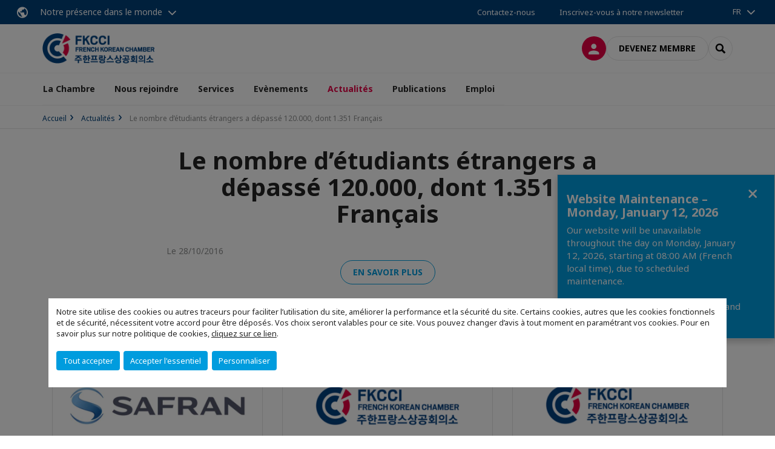

--- FILE ---
content_type: text/html; charset=utf-8
request_url: https://www.fkcci.com/actualites/n/news/le-nombre-detudiants-etrangers-a-depasse-120000-dont-1351-francais.html
body_size: 16311
content:
<!DOCTYPE html>
<html xmlns="http://www.w3.org/1999/xhtml" prefix="og: http://ogp.me/ns#" xml:lang="fr" lang="fr">
<head>

<meta charset="utf-8">
<!-- 
	This website is powered by TYPO3 - inspiring people to share!
	TYPO3 is a free open source Content Management Framework initially created by Kasper Skaarhoj and licensed under GNU/GPL.
	TYPO3 is copyright 1998-2023 of Kasper Skaarhoj. Extensions are copyright of their respective owners.
	Information and contribution at https://typo3.org/
-->




<meta name="generator" content="TYPO3 CMS">
<meta name="viewport" content="width=device-width, initial-scale=1.0">

<link rel="stylesheet" type="text/css" href="https://unpkg.com/orejime@2.2/dist/orejime.css" media="all">
<link rel="stylesheet" type="text/css" href="//aws-a.medias-ccifi.org/typo3conf/ext/site_chamber/Resources/Public/Frontend/Assets/styles/app.css?1748245449" media="all">
<link rel="stylesheet" type="text/css" href="//aws-a.medias-ccifi.org/typo3temp/assets/compressed/merged-9af98f52e6e09e508cdb32fa965d751c-998acd6b4be6d0c612661d40c9d0ee40.css?1693488353" media="all">


<script src="//aws-a.medias-ccifi.org/typo3temp/assets/compressed/merged-3cca1f297aff549b1489b13e15fe951e.js?1669019783" type="text/javascript"></script>

<script type="text/javascript">
/*<![CDATA[*/
/*_scriptCode*/

			// decrypt helper function
		function decryptCharcode(n,start,end,offset) {
			n = n + offset;
			if (offset > 0 && n > end) {
				n = start + (n - end - 1);
			} else if (offset < 0 && n < start) {
				n = end - (start - n - 1);
			}
			return String.fromCharCode(n);
		}
			// decrypt string
		function decryptString(enc,offset) {
			var dec = "";
			var len = enc.length;
			for(var i=0; i < len; i++) {
				var n = enc.charCodeAt(i);
				if (n >= 0x2B && n <= 0x3A) {
					dec += decryptCharcode(n,0x2B,0x3A,offset);	// 0-9 . , - + / :
				} else if (n >= 0x40 && n <= 0x5A) {
					dec += decryptCharcode(n,0x40,0x5A,offset);	// A-Z @
				} else if (n >= 0x61 && n <= 0x7A) {
					dec += decryptCharcode(n,0x61,0x7A,offset);	// a-z
				} else {
					dec += enc.charAt(i);
				}
			}
			return dec;
		}
			// decrypt spam-protected emails
		function linkTo_UnCryptMailto(s) {
			location.href = decryptString(s,3);
		}
		

/*TS_inlineJS*/

dataLayer = [];var googleTagManagerId = "GTM-MTX5MJK"; var configOrejime = {"privacyPolicy":"\/evenements\/calendrier\/mentions-legales.html","mustNotice":true,"lang":"fr","translations":{"fr":{"consentModal":{"title":"Les informations que nous collectons","description":"Ici, vous pouvez voir et personnaliser les informations que nous collectons.","privacyPolicy":{"name":"politique de confidentialit\u00e9","text":"Pour en savoir plus, merci de lire notre {privacyPolicy}."}},"consentNotice":{"changeDescription":"Des modifications ont eu lieu depuis votre derni\u00e8re visite, merci de mettre \u00e0 jour votre consentement.","description":"Notre site utilise des cookies ou autres traceurs pour faciliter l\u2019utilisation du site,\nam\u00e9liorer la performance et la s\u00e9curit\u00e9 du site. Certains cookies, autres que les cookies fonctionnels et de s\u00e9curit\u00e9, n\u00e9cessitent votre accord pour \u00eatre d\u00e9pos\u00e9s. Vos choix seront valables pour ce site. Vous pouvez changer d\u2019avis \u00e0 tout moment en param\u00e9trant vos cookies. Pour en savoir plus sur notre politique de cookies","learnMore":"Personnaliser","privacyPolicy":{"name":"cliquez sur ce lien","text":", {privacyPolicy}."}},"accept":"Tout accepter","acceptAll":"Tout accepter","save":"Sauvegarder","saveData":"Sauvegarder ma configuration sur les informations collect\u00e9es","decline":"Accepter l'essentiel","declineAll":"Accepter l'essentiel","close":"Fermer","enabled":"Activ\u00e9","disabled":"D\u00e9sactiv\u00e9","app":{"purposes":"Utilisations","purpose":"Utilisation"},"categories":{"site":{"title":"Fonctionnalit\u00e9s du site"},"analytics":{"title":"Mesure de l'audience"},"video":{"title":""}},"poweredBy":"Propuls\u00e9 par Orejime","newWindow":"nouvelle fen\u00eatre","purposes":{"site":"Fonctionnalit\u00e9s du site","analytics":"Mesure de trafic et audience","video":"Vid\u00e9os"},"site":{"title":"Fonctionnalit\u00e9s essentielles","description":"Sans ces cookies, nous ne pouvons pas faire fonctionner certains services essentiels, comme la connexion \u00e0 votre compte utilisateur."},"google-analytics":{"title":"Google Analytics","description":"Ces cookies sont utilis\u00e9s pour nous aider \u00e0 analyser le trafic et l'audience du site."},"youtube":{"title":"Youtube","description":"<a href=\"https:\/\/policies.google.com\/privacy\" class=\"orejime-Modal-privacyPolicyLink\" target=\"_blank\">Consulter la politique de confidentialit\u00e9 de Youtube<\/a>"},"vimeo":{"title":"Vimeo","description":"<a href=\"https:\/\/vimeo.com\/privacy\" class=\"orejime-Modal-privacyPolicyLink\" target=\"_blank\">Consulter la politique de confidentialit\u00e9 de Vimeo<\/a>"},"functional":{"title":"Autres fonctionnalit\u00e9s","description":"D'autres fonctionnalit\u00e9s du site peuvent utiliser des cookies, par exemple pour m\u00e9moriser l'affichage d'un message."}}}};function onRecaptchaSubmit() {
    const form = (document.querySelector('[data-callback="onRecaptchaSubmit"]') || {}).form;

    if (form) {
        form.submit();
    }

    return false;
}


/*]]>*/
</script>

<!-- Favicons -->
        <meta name="msapplication-square70x70logo" content="//aws-a.medias-ccifi.org/typo3conf/ext/site_chamber/Resources/Public/Frontend/Assets/images/favicons/windows-tile-70x70.png">
        <meta name="msapplication-square150x150logo" content="//aws-a.medias-ccifi.org/typo3conf/ext/site_chamber/Resources/Public/Frontend/Assets/images/favicons/windows-tile-150x150.png">
        <meta name="msapplication-square310x310logo" content="//aws-a.medias-ccifi.org/typo3conf/ext/site_chamber/Resources/Public/Frontend/Assets/images/favicons/windows-tile-310x310.png">
        <meta name="msapplication-TileImage" content="//aws-a.medias-ccifi.org/typo3conf/ext/site_chamber/Resources/Public/Frontend/Assets/images/favicons/windows-tile-144x144.png">
        <link rel="apple-touch-icon-precomposed" sizes="152x152" href="//aws-a.medias-ccifi.org/typo3conf/ext/site_chamber/Resources/Public/Frontend/Assets/images/favicons/apple-touch-icon-152x152-precomposed.png">
        <link rel="apple-touch-icon-precomposed" sizes="120x120" href="//aws-a.medias-ccifi.org/typo3conf/ext/site_chamber/Resources/Public/Frontend/Assets/images/favicons/apple-touch-icon-120x120-precomposed.png">
        <link rel="apple-touch-icon-precomposed" sizes="76x76" href="//aws-a.medias-ccifi.org/typo3conf/ext/site_chamber/Resources/Public/Frontend/Assets/images/favicons/apple-touch-icon-76x76-precomposed.png">
        <link rel="apple-touch-icon-precomposed" sizes="60x60" href="//aws-a.medias-ccifi.org/typo3conf/ext/site_chamber/Resources/Public/Frontend/Assets/images/favicons/apple-touch-icon-60x60-precomposed.png">
        <link rel="apple-touch-icon" sizes="144x144" href="//aws-a.medias-ccifi.org/typo3conf/ext/site_chamber/Resources/Public/Frontend/Assets/images/favicons/apple-touch-icon-144x144.png">
        <link rel="apple-touch-icon" sizes="114x114" href="//aws-a.medias-ccifi.org/typo3conf/ext/site_chamber/Resources/Public/Frontend/Assets/images/favicons/apple-touch-icon-114x114.png">
        <link rel="apple-touch-icon" sizes="72x72" href="//aws-a.medias-ccifi.org/typo3conf/ext/site_chamber/Resources/Public/Frontend/Assets/images/favicons/apple-touch-icon-72x72.png">
        <link rel="apple-touch-icon" sizes="57x57" href="//aws-a.medias-ccifi.org/typo3conf/ext/site_chamber/Resources/Public/Frontend/Assets/images/favicons/apple-touch-icon.png">
        <link rel="shortcut icon" href="//aws-a.medias-ccifi.org/typo3conf/ext/site_chamber/Resources/Public/Frontend/Assets/images/favicons/favicon.ico">
        <link rel="icon" type="image/png" sizes="64x64" href="//aws-a.medias-ccifi.org/typo3conf/ext/site_chamber/Resources/Public/Frontend/Assets/images/favicons/favicon.png"><!-- Google Tag Manager -->
      <script type="opt-in" data-type="application/javascript" data-name="google-analytics">        (function(w,d,s,l,i){w[l]=w[l]||[];w[l].push({'gtm.start':
        new Date().getTime(),event:'gtm.js'});var f=d.getElementsByTagName(s)[0],
        j=d.createElement(s),dl=l!='dataLayer'?'&l='+l:'';j.async=true;j.src=
        'https://www.googletagmanager.com/gtm.js?id='+i+dl;f.parentNode.insertBefore(j,f);
        })(window,document,'script','dataLayer','GTM-MTX5MJK');</script>
      <!-- End Google Tag Manager -->        <!-- GetResponse Analytics -->
        <script type="text/javascript">
        (function(m, o, n, t, e, r, _){
              m['__GetResponseAnalyticsObject'] = e;m[e] = m[e] || function() {(m[e].q = m[e].q || []).push(arguments)};
              r = o.createElement(n);_ = o.getElementsByTagName(n)[0];r.async = 1;r.src = t;r.setAttribute('crossorigin', 'use-credentials');_.parentNode .insertBefore(r, _);
          })(window, document, 'script', 'https://marketing.ccifi.net/script/aa84d47d-8444-4a79-a233-04f61c5294ef/ga.js', 'GrTracking');
        </script>
        <!-- End GetResponse Analytics --><title>Le nombre d&rsquo;&eacute;tudiants &eacute;trangers a d&eacute;pass&eacute; 120.000, dont 1.351 Fran&ccedil;ais | CCI FRANCE COREE</title>

<link rel="canonical" href="https://www.fkcci.com/actualites/n/news/le-nombre-detudiants-etrangers-a-depasse-120000-dont-1351-francais.html" />
<link rel="alternate" hreflang="fr" href="https://www.fkcci.com/actualites/n/news/le-nombre-detudiants-etrangers-a-depasse-120000-dont-1351-francais.html" />
<meta property="og:title" content="Le nombre d&rsquo;&eacute;tudiants &eacute;trangers a d&eacute;pass&eacute; 120.000, dont 1.351 Fran&ccedil;ais" />

<meta property="og:image" content="https://www.fkcci.com/typo3conf/ext/site_chamber/Resources/Public/Frontend/Assets/images/logo-cci.svg" />
<meta property="og:type" content="website" />
<meta property="og:url" content="https://www.fkcci.com/actualites/n/news/le-nombre-detudiants-etrangers-a-depasse-120000-dont-1351-francais.html" />
<meta property="og:locale" content="fr_FR.UTF-8" />
<meta property="og:site_name" content="CCI FRANCE COREE" />
<meta name="twitter:title" content="Le nombre d&rsquo;&eacute;tudiants &eacute;trangers a d&eacute;pass&eacute; 120.000, dont 1.351 Fran&ccedil;ais" />
<meta name="twitter:card" content="summary" />
<meta name="twitter:image" content="https://www.fkcci.com/typo3conf/ext/site_chamber/Resources/Public/Frontend/Assets/images/logo-cci.svg" />
</head>
<body class="fr ">
        <noscript>
            <iframe src="https://www.googletagmanager.com/ns.html?id=GTM-MTX5MJK" height="0" width="0" style="display:none;visibility:hidden"></iframe>
        </noscript>

  
        <nav id="nav" class="navbar navbar-default navbar-main">
            
		<nav class="nav-sticky">
			<div class="container-fluid">
				<div class="nav-sticky-wrapper">
				
					<div class="dropdown dropdown-btn-nav">
						<a href="#" class="dropdown-toggle btn btn-icon icon-earth" data-toggle="dropdown" role="button" aria-haspopup="true" aria-expanded="false">Notre présence dans le monde</a>
						<div class="dropdown-menu">
							<div class="dropdown-menu-inner">
								<p>Poursuivez votre développement partout dans le monde, en vous faisant accompagner par le réseau CCI France International !</p>
								<a href="https://www.ccifrance-international.org/le-reseau/les-cci-fi.html" target="_blank" class="btn btn-primary btn-inverse">
									125 chambres dans 98 pays
								</a>
							</div>
						</div>
					</div>
				

				<ul class="nav-sticky-right">
          
					
						<li>
							<a href="/la-chambre/contactez-nous.html">
								Contactez-nous
							</a>
						</li>
					
					
						
							
								<li>
									<a href="/publications/recevez-notre-newsletter.html">
										Inscrivez-vous à notre newsletter
									</a>
								</li>
							
						
					
					<li class="dropdown dropdown-btn-nav">
						<ul class="nav-sticky-lang"><a href="/" class="dropdown-toggle btn" data-toggle="dropdown" role="button" aria-haspopup="true" aria-expanded="false">FR</a><ul class="dropdown-menu"><li>   <a href="/ko.html">KR</a></li></ul></ul>
					</li>
				</ul>
			</div>
			</div>
		</nav>
	
            <div class="navbar-wrapper">
                <div class="container">
                    <a class="navbar-brand" href="/">
                        
                        
                            <img alt="Corée du Sud : Chambre de Commerce et d’Industrie Franco-Coreenne" src="//aws-a.medias-ccifi.org/uploads/tx_obladyficheidentity/FKCCI_Logo2025-2025.03.10-Final_RGB_web_01.png" width="408" height="110" />
                        
                    </a>

                    <div class="navbar-tools">
                        <ul>
                            
                                    <li>
                                        <a class="btn btn-complementary btn-only-icon icon-user" href="/connexion-a-lespace-membre.html">
                                            <span class="sr-only">Connexion</span>
                                        </a>
                                    </li>
                                    <li class="d-none d-lg-block"><a class="btn btn-border-gray" href="/nous-rejoindre/devenir-membre/adherer.html">Devenez membre</a></li>
                                

                            <li><a href="#" class="btn btn-border-gray btn-only-icon icon-search" data-toggle="modal" data-target="#modal-search"><span class="sr-only">Rechercher</span></a></li>
                        </ul>

                        <button type="button" class="navbar-toggle collapsed" data-toggle="collapse" data-target="#menu" aria-expanded="false">
                            <span class="sr-only">Menu</span>
                            <span class="icon-bar"></span>
                            <span class="icon-bar"></span>
                            <span class="icon-bar"></span>
                        </button>
                    </div><!-- .navbar-tools -->
                </div>
            </div>

            <div id="menu" class="navbar-collapse navbar-menu collapse">
                <div class="container">
                    <div class="nav navbar-nav nav-lang">
                        <div class="dropdown">
                            <button class="btn dropdown-toggle" data-toggle="dropdown" aria-haspopup="true" aria-expanded="false">FR</button><ul class="dropdown-menu"><li>   <a href="/ko.html">KR</a></li></ul>
                        </div><!-- .dropdown -->
                    </div>

                    

    <ul class="nav navbar-nav navbar-nav-main">
        
            <li class="navbar-nav-main-item ">
                
                        <a href="/la-chambre.html" class="btn collapse-btn" role="button" data-toggle="collapse" data-target="#menu-4215" aria-expanded="false" aria-controls="menu-4215" onclick="return false">La Chambre</a>
                        <div class="collapse collapse-item" id="menu-4215">
                            <div class="collapse-content">
                                <div class="container">
                                    <div class="row d-flex">
                                        <div class="col-lg-4">
                                            <div class="well">
                                                <div class="well-title">La Chambre</div>
                                                
                                                
                                                    <p>La Chambre de Commerce et d&#039;Industrie franco-coréenne est depuis 1986 un partenaire essentiel de la communauté d’affaires franco-coréenne en Corée. Elle a pour vocation de soutenir les entreprises françaises et coréennes dans leurs opérations en Corée comme en France, au travers de services d&#039;appui aux entreprises, d’événements et de communication.</p>
                                                

                                                <a href="/la-chambre.html" target="" class="btn btn-outline btn-default">
                                                    Accédez à la rubrique
                                                </a>
                                            </div>
                                        </div>
                                        <div class="col-lg-4">
                                            <ul class="nav navbar-nav">
                                                
                                                    <li class="">
                                                        <a href="/la-chambre/equipe.html" target="" data-desc="desc-4215-4221">Equipe</a>
                                                    </li>
                                                
                                                    <li class="">
                                                        <a href="/la-chambre/conseil-dadministration.html" target="" data-desc="desc-4215-4220">Conseil d&#039;administration</a>
                                                    </li>
                                                
                                                    <li class="">
                                                        <a href="/la-chambre/mission-et-valeurs.html" target="" data-desc="desc-4215-4219">Mission et valeurs</a>
                                                    </li>
                                                
                                                    <li class="">
                                                        <a href="/la-chambre/nos-partenaires.html" target="" data-desc="desc-4215-4218">Nos partenaires</a>
                                                    </li>
                                                
                                                    <li class="">
                                                        <a href="/la-chambre/contact-partenaires.html" target="" data-desc="desc-4215-12792">Contact Partenaires</a>
                                                    </li>
                                                
                                                    <li class="">
                                                        <a href="/la-chambre/plan-dacces.html" target="" data-desc="desc-4215-12790">Plan d&#039;accès</a>
                                                    </li>
                                                
                                                    <li class="">
                                                        <a href="/la-chambre/contactez-nous.html" target="" data-desc="desc-4215-4216">Contactez-nous</a>
                                                    </li>
                                                
                                            </ul>
                                        </div>
                                        <div class="col-lg-4 d-none d-lg-block">
                                            
                                                <div id="desc-4215-4221" class="module-nav-item">
                                                    
                                                        <img src="//aws-a.medias-ccifi.org/fileadmin/_processed_/6/f/csm_AdobeStock_517231700_80212952c3.jpeg" width="768" height="433" alt="" title=" " />
                                                    
                                                    
                                                        <p>
                                                            Forte de son équipe biculturelle et trilingue, la Chambre basée à Séoul est à votre service pour vos projets de développement en Corée du Sud.
                                                        </p>
                                                    
                                                    
                                                        <p>
                                                            <a href="/la-chambre/equipe.html" target="">
                                                                En savoir plus
                                                            </a>
                                                        </p>
                                                    
                                                </div>
                                            
                                                <div id="desc-4215-4220" class="module-nav-item">
                                                    
                                                        <img src="//aws-a.medias-ccifi.org/fileadmin/_processed_/5/a/csm_Board_of_directors_72c0d8760a.jpg" width="768" height="432" alt="" />
                                                    
                                                    
                                                        <p>
                                                            La Chambre de Commerce et d&#039;Industrie franco-coréenne est dirigée par un Conseil d&#039;Administration composé de 15 membres permanents élus pour une période de trois ans. Le comité exécutif se compose du président et de cinq vice-présidents.
                                                        </p>
                                                    
                                                    
                                                        <p>
                                                            <a href="/la-chambre/conseil-dadministration.html" target="">
                                                                En savoir plus
                                                            </a>
                                                        </p>
                                                    
                                                </div>
                                            
                                                <div id="desc-4215-4219" class="module-nav-item">
                                                    
                                                        <img src="//aws-a.medias-ccifi.org/fileadmin/_processed_/2/4/csm_austin-ban-14522-unsplash_3903ebe3bd.jpg" width="768" height="432" alt="" />
                                                    
                                                    
                                                        <p>
                                                            Promouvoir les échanges bilatéraux, les investissements et les relations commerciales entre la France et la Corée
                                                        </p>
                                                    
                                                    
                                                        <p>
                                                            <a href="/la-chambre/mission-et-valeurs.html" target="">
                                                                En savoir plus
                                                            </a>
                                                        </p>
                                                    
                                                </div>
                                            
                                                <div id="desc-4215-4218" class="module-nav-item">
                                                    
                                                        <img src="//aws-a.medias-ccifi.org/fileadmin/_processed_/a/9/csm_partenairex_462cf712f5.jpg" width="768" height="432" alt="" />
                                                    
                                                    
                                                        <p>
                                                            Un puissant réseau de partenariats avec les autorités et institutions françaises et coréennes 
                                                        </p>
                                                    
                                                    
                                                        <p>
                                                            <a href="/la-chambre/nos-partenaires.html" target="">
                                                                En savoir plus
                                                            </a>
                                                        </p>
                                                    
                                                </div>
                                            
                                                <div id="desc-4215-12792" class="module-nav-item">
                                                    
                                                        <img src="//aws-a.medias-ccifi.org/fileadmin/_processed_/d/0/csm_shutterstock_82686955_5bac1b25ed.jpg" width="768" height="433" alt="" />
                                                    
                                                    
                                                        <p>
                                                            Les contacts utiles pour votre passage en Corée : services aux entreprises, actualités sur la Corée en français, culture et tourisme, services consulaires....
                                                        </p>
                                                    
                                                    
                                                        <p>
                                                            <a href="/la-chambre/contact-partenaires.html" target="">
                                                                En savoir plus
                                                            </a>
                                                        </p>
                                                    
                                                </div>
                                            
                                                <div id="desc-4215-12790" class="module-nav-item">
                                                    
                                                        <img src="//aws-a.medias-ccifi.org/fileadmin/_processed_/a/f/csm_shutterstock_289502084_e16a399a35.jpg" width="768" height="432" alt="" />
                                                    
                                                    
                                                        <p>
                                                            Retrouvez notre business center en plein cœur du quartier d&#039;affaires de Gangnam à Séoul.
                                                        </p>
                                                    
                                                    
                                                        <p>
                                                            <a href="/la-chambre/plan-dacces.html" target="">
                                                                En savoir plus
                                                            </a>
                                                        </p>
                                                    
                                                </div>
                                            
                                                <div id="desc-4215-4216" class="module-nav-item">
                                                    
                                                        <img src="//aws-a.medias-ccifi.org/fileadmin/_processed_/3/5/csm_equipe_bonding-1985863_1920_55154f1472.jpg" width="768" height="433" alt="" />
                                                    
                                                    
                                                        <p>
                                                            Vous avez un projet ou une question à nous poser ? Contactez notre équipe franco-coréenne qui vous répondra dans les meilleurs délais.
                                                        </p>
                                                    
                                                    
                                                        <p>
                                                            <a href="/la-chambre/contactez-nous.html" target="">
                                                                En savoir plus
                                                            </a>
                                                        </p>
                                                    
                                                </div>
                                            
                                        </div>
                                    </div>
                                </div>
                            </div>
                        </div>
                    
            </li>
        
            <li class="navbar-nav-main-item ">
                
                        <a href="/nous-rejoindre.html" class="btn collapse-btn" role="button" data-toggle="collapse" data-target="#menu-4149" aria-expanded="false" aria-controls="menu-4149" onclick="return false">Nous rejoindre</a>
                        <div class="collapse collapse-item" id="menu-4149">
                            <div class="collapse-content">
                                <div class="container">
                                    <div class="row d-flex">
                                        <div class="col-lg-4">
                                            <div class="well">
                                                <div class="well-title">Nous rejoindre</div>
                                                
                                                
                                                    <p>Rejoignez la communauté d&#039;affaires franco-coréenne en 2025 pour mieux vous développer en Corée du Sud !</p>
                                                

                                                <a href="/nous-rejoindre.html" target="" class="btn btn-outline btn-default">
                                                    Accédez à la rubrique
                                                </a>
                                            </div>
                                        </div>
                                        <div class="col-lg-4">
                                            <ul class="nav navbar-nav">
                                                
                                                    <li class="">
                                                        <a href="/nous-rejoindre/devenir-membre.html" target="" data-desc="desc-4149-4155">Devenir membre</a>
                                                    </li>
                                                
                                                    <li class="">
                                                        <a href="/nous-rejoindre/actualites-des-membres.html" target="" data-desc="desc-4149-14856">Actualités des membres</a>
                                                    </li>
                                                
                                                    <li class="">
                                                        <a href="/nous-rejoindre/annuaire-en-ligne.html" target="" data-desc="desc-4149-4153">Annuaire en ligne</a>
                                                    </li>
                                                
                                                    <li class="">
                                                        <a href="/nous-rejoindre/offres-privileges.html" target="" data-desc="desc-4149-4151">Offres Privilèges</a>
                                                    </li>
                                                
                                                    <li class="">
                                                        <a href="/nous-rejoindre/comites-sectoriels.html" target="" data-desc="desc-4149-4156">Comités sectoriels</a>
                                                    </li>
                                                
                                                    <li class="">
                                                        <a href="/nous-rejoindre/boite-a-idees.html" target="" data-desc="desc-4149-21532">Boîte à idées</a>
                                                    </li>
                                                
                                            </ul>
                                        </div>
                                        <div class="col-lg-4 d-none d-lg-block">
                                            
                                                <div id="desc-4149-4155" class="module-nav-item">
                                                    
                                                    
                                                    
                                                </div>
                                            
                                                <div id="desc-4149-14856" class="module-nav-item">
                                                    
                                                    
                                                    
                                                </div>
                                            
                                                <div id="desc-4149-4153" class="module-nav-item">
                                                    
                                                    
                                                    
                                                </div>
                                            
                                                <div id="desc-4149-4151" class="module-nav-item">
                                                    
                                                    
                                                    
                                                </div>
                                            
                                                <div id="desc-4149-4156" class="module-nav-item">
                                                    
                                                    
                                                    
                                                </div>
                                            
                                                <div id="desc-4149-21532" class="module-nav-item">
                                                    
                                                    
                                                        <p>
                                                            La Chambre de Commerce et d&#039;Industrie franco-coréenne lance la boîte à idées de la communauté d&#039;affaires entre France et Corée!
                                                        </p>
                                                    
                                                    
                                                        <p>
                                                            <a href="/nous-rejoindre/boite-a-idees.html" target="">
                                                                En savoir plus
                                                            </a>
                                                        </p>
                                                    
                                                </div>
                                            
                                        </div>
                                    </div>
                                </div>
                            </div>
                        </div>
                    
            </li>
        
            <li class="navbar-nav-main-item ">
                
                        <a href="/services.html" class="btn collapse-btn" role="button" data-toggle="collapse" data-target="#menu-4206" aria-expanded="false" aria-controls="menu-4206" onclick="return false">Services</a>
                        <div class="collapse collapse-item" id="menu-4206">
                            <div class="collapse-content">
                                <div class="container">
                                    <div class="row d-flex">
                                        <div class="col-lg-4">
                                            <div class="well">
                                                <div class="well-title">Services</div>
                                                
                                                

                                                <a href="/services.html" target="" class="btn btn-outline btn-default">
                                                    Accédez à la rubrique
                                                </a>
                                            </div>
                                        </div>
                                        <div class="col-lg-4">
                                            <ul class="nav navbar-nav">
                                                
                                                    <li class="">
                                                        <a href="/services/pourquoi-la-coree.html" target="" data-desc="desc-4206-4209">Pourquoi la Corée ?</a>
                                                    </li>
                                                
                                                    <li class="">
                                                        <a href="/services/la-presence-economique-francaise-en-coree.html" target="" data-desc="desc-4206-12789">La présence économique française en Corée</a>
                                                    </li>
                                                
                                                    <li class="">
                                                        <a href="/services/references-et-success-stories.html" target="" data-desc="desc-4206-4208">Références et Success stories</a>
                                                    </li>
                                                
                                                    <li class="">
                                                        <a href="/services/etudier-le-marche.html" target="" data-desc="desc-4206-4214">Etudier le marché</a>
                                                    </li>
                                                
                                                    <li class="">
                                                        <a href="/services/prospecter-le-marche.html" target="" data-desc="desc-4206-23646">Prospecter le marché</a>
                                                    </li>
                                                
                                                    <li class="">
                                                        <a href="/services/services-corporate.html" target="" data-desc="desc-4206-33384">Services Corporate</a>
                                                    </li>
                                                
                                                    <li class="">
                                                        <a href="/services/services-communication.html" target="" data-desc="desc-4206-29251">Services Communication</a>
                                                    </li>
                                                
                                            </ul>
                                        </div>
                                        <div class="col-lg-4 d-none d-lg-block">
                                            
                                                <div id="desc-4206-4209" class="module-nav-item">
                                                    
                                                        <img src="//aws-a.medias-ccifi.org/fileadmin/_processed_/c/0/csm_IMG_4973_ceb249b721.jpg" width="768" height="433" alt="" />
                                                    
                                                    
                                                        <p>
                                                            Pays de l&#039;OCDE à forte croissance Economique doté un marché dynamique, la Corée est une terre d’opportunités pour les entreprises françaises.
                                                        </p>
                                                    
                                                    
                                                        <p>
                                                            <a href="/services/pourquoi-la-coree.html" target="">
                                                                En savoir plus
                                                            </a>
                                                        </p>
                                                    
                                                </div>
                                            
                                                <div id="desc-4206-12789" class="module-nav-item">
                                                    
                                                        <img src="//aws-a.medias-ccifi.org/fileadmin/_processed_/6/3/csm_shutterstock_57862405_5406bf13c1.jpg" width="768" height="433" alt="" />
                                                    
                                                    
                                                        <p>
                                                            Avec plus de 200 entreprises françaises implantées et 5650 entreprises exportatrices dont 65% de PME, la France en Corée brille au travers du dynamisme et de la diversité de sa communauté d&#039;affaires.
                                                        </p>
                                                    
                                                    
                                                        <p>
                                                            <a href="/services/la-presence-economique-francaise-en-coree.html" target="">
                                                                En savoir plus
                                                            </a>
                                                        </p>
                                                    
                                                </div>
                                            
                                                <div id="desc-4206-4208" class="module-nav-item">
                                                    
                                                        <img src="//aws-a.medias-ccifi.org/fileadmin/_processed_/8/e/csm_image_centrale_p2M_clients-1024x296_dd0573cbb6.jpg" width="518" height="291" alt="" />
                                                    
                                                    
                                                        <p>
                                                            Témoignages des entreprises et organismes français que nous avons accompagnés dans leurs prospection du marché coréen.
                                                        </p>
                                                    
                                                    
                                                        <p>
                                                            <a href="/services/references-et-success-stories.html" target="">
                                                                En savoir plus
                                                            </a>
                                                        </p>
                                                    
                                                </div>
                                            
                                                <div id="desc-4206-4214" class="module-nav-item">
                                                    
                                                        <img src="//aws-a.medias-ccifi.org/fileadmin/_processed_/a/6/csm_mari-helin-tuominen-38313-unsplash_ab0b1e1c05.jpg" width="768" height="432" alt="" />
                                                    
                                                    
                                                        <p>
                                                            Vous souhaitez développer votre activité en Corée, mais ne maîtrisez pas l’environnement concurrentiel et l’organisation commerciale de votre marché.
                                                        </p>
                                                    
                                                    
                                                        <p>
                                                            <a href="/services/etudier-le-marche.html" target="">
                                                                En savoir plus
                                                            </a>
                                                        </p>
                                                    
                                                </div>
                                            
                                                <div id="desc-4206-23646" class="module-nav-item">
                                                    
                                                        <img src="//aws-a.medias-ccifi.org/fileadmin/_processed_/4/9/csm_Business-meeting-photo-website-IDI-e1375141940267_838bf208a3.jpg" width="768" height="439" alt="" />
                                                    
                                                    
                                                        <p>
                                                            Pour exporter ou sourcer en Corée du Sud, il est nécessaire de trouver sur place les bons partenaires.  Notre service &quot;Appui aux entreprises&quot; vous propose toute une série d&#039;actions vous permettant d&#039;identifier et de rencontrer des importateurs/ distributeurs/ investisseurs/ fournisseurs coréens intéressés par votre offre.
                                                        </p>
                                                    
                                                    
                                                        <p>
                                                            <a href="/services/prospecter-le-marche.html" target="">
                                                                En savoir plus
                                                            </a>
                                                        </p>
                                                    
                                                </div>
                                            
                                                <div id="desc-4206-33384" class="module-nav-item">
                                                    
                                                        <img src="//aws-a.medias-ccifi.org/fileadmin/_processed_/1/5/csm_corporate_services_8e55590c1f.jpg" width="768" height="432" alt="corporate service légal corée du sud" title="corporate service légal corée du sud" />
                                                    
                                                    
                                                        <p>
                                                            Vous souhaitez développer votre activité en Corée, mais ne maîtrisez pas l’environnement concurrentiel et l’organisation commerciale de votre marché.
                                                        </p>
                                                    
                                                    
                                                        <p>
                                                            <a href="/services/services-corporate.html" target="">
                                                                En savoir plus
                                                            </a>
                                                        </p>
                                                    
                                                </div>
                                            
                                                <div id="desc-4206-29251" class="module-nav-item">
                                                    
                                                        <img src="//aws-a.medias-ccifi.org/fileadmin/_processed_/9/3/csm_communication_services_5c2eff06a6.jpg" width="768" height="432" alt="services communication corée du sud" title="services communication corée du sud" />
                                                    
                                                    
                                                        <p>
                                                            La FKCCI vous propose diverses plateformes et solutions pour communiquer auprès de la communauté d’affaires franco-coréenne dont plus de 5000 business leader ! Publicités, articles promotionnels, e-mailing... 
                                                        </p>
                                                    
                                                    
                                                        <p>
                                                            <a href="/services/services-communication.html" target="">
                                                                En savoir plus
                                                            </a>
                                                        </p>
                                                    
                                                </div>
                                            
                                        </div>
                                    </div>
                                </div>
                            </div>
                        </div>
                    
            </li>
        
            <li class="navbar-nav-main-item ">
                
                        <a href="/evenements.html" class="btn collapse-btn" role="button" data-toggle="collapse" data-target="#menu-4190" aria-expanded="false" aria-controls="menu-4190" onclick="return false">Evènements</a>
                        <div class="collapse collapse-item" id="menu-4190">
                            <div class="collapse-content">
                                <div class="container">
                                    <div class="row d-flex">
                                        <div class="col-lg-4">
                                            <div class="well">
                                                <div class="well-title">Evènements</div>
                                                
                                                

                                                <a href="/evenements.html" target="" class="btn btn-outline btn-default">
                                                    Accédez à la rubrique
                                                </a>
                                            </div>
                                        </div>
                                        <div class="col-lg-4">
                                            <ul class="nav navbar-nav">
                                                
                                                    <li class="">
                                                        <a href="/evenements/calendrier.html" target="" data-desc="desc-4190-4202">Calendrier</a>
                                                    </li>
                                                
                                                    <li class="">
                                                        <a href="/evenements/gala.html" target="" data-desc="desc-4190-4205">Gala</a>
                                                    </li>
                                                
                                                    <li class="">
                                                        <a href="/evenements/retour-sur.html" target="" data-desc="desc-4190-4199">Retour sur...</a>
                                                    </li>
                                                
                                                    <li class="">
                                                        <a href="/evenements/galeries-photos.html" target="" data-desc="desc-4190-4192">Galeries photos</a>
                                                    </li>
                                                
                                                    <li class="">
                                                        <a href="/evenements/etre-intervenant.html" target="" data-desc="desc-4190-4200">Être intervenant</a>
                                                    </li>
                                                
                                                    <li class="">
                                                        <a href="/evenements/organisez-votre-evenement-avec-la-fkcci.html" target="" data-desc="desc-4190-13113">Organisez votre événement avec la FKCCI</a>
                                                    </li>
                                                
                                                    <li class="">
                                                        <a href="/evenements/sponsorisez-un-evenement.html" target="" data-desc="desc-4190-4191">Sponsorisez un événement</a>
                                                    </li>
                                                
                                            </ul>
                                        </div>
                                        <div class="col-lg-4 d-none d-lg-block">
                                            
                                                <div id="desc-4190-4202" class="module-nav-item">
                                                    
                                                    
                                                    
                                                </div>
                                            
                                                <div id="desc-4190-4205" class="module-nav-item">
                                                    
                                                    
                                                    
                                                </div>
                                            
                                                <div id="desc-4190-4199" class="module-nav-item">
                                                    
                                                    
                                                    
                                                </div>
                                            
                                                <div id="desc-4190-4192" class="module-nav-item">
                                                    
                                                    
                                                    
                                                </div>
                                            
                                                <div id="desc-4190-4200" class="module-nav-item">
                                                    
                                                    
                                                    
                                                </div>
                                            
                                                <div id="desc-4190-13113" class="module-nav-item">
                                                    
                                                    
                                                    
                                                </div>
                                            
                                                <div id="desc-4190-4191" class="module-nav-item">
                                                    
                                                    
                                                    
                                                </div>
                                            
                                        </div>
                                    </div>
                                </div>
                            </div>
                        </div>
                    
            </li>
        
            <li class="navbar-nav-main-item active">
                
                        <a href="/actualites.html" class="btn collapse-btn" role="button" data-toggle="collapse" data-target="#menu-4186" aria-expanded="false" aria-controls="menu-4186" onclick="return false">Actualités</a>
                        <div class="collapse collapse-item" id="menu-4186">
                            <div class="collapse-content">
                                <div class="container">
                                    <div class="row d-flex">
                                        <div class="col-lg-4">
                                            <div class="well">
                                                <div class="well-title">Actualités</div>
                                                
                                                

                                                <a href="/actualites.html" target="" class="btn btn-outline btn-default">
                                                    Accédez à la rubrique
                                                </a>
                                            </div>
                                        </div>
                                        <div class="col-lg-4">
                                            <ul class="nav navbar-nav">
                                                
                                                    <li class="">
                                                        <a href="/actualites/actualites-de-la-fkcci.html" target="" data-desc="desc-4186-19189">Actualités de la FKCCI</a>
                                                    </li>
                                                
                                            </ul>
                                        </div>
                                        <div class="col-lg-4 d-none d-lg-block">
                                            
                                                <div id="desc-4186-19189" class="module-nav-item">
                                                    
                                                    
                                                    
                                                </div>
                                            
                                        </div>
                                    </div>
                                </div>
                            </div>
                        </div>
                    
            </li>
        
            <li class="navbar-nav-main-item ">
                
                        <a href="/publications.html" class="btn collapse-btn" role="button" data-toggle="collapse" data-target="#menu-4177" aria-expanded="false" aria-controls="menu-4177" onclick="return false">Publications</a>
                        <div class="collapse collapse-item" id="menu-4177">
                            <div class="collapse-content">
                                <div class="container">
                                    <div class="row d-flex">
                                        <div class="col-lg-4">
                                            <div class="well">
                                                <div class="well-title">Publications</div>
                                                
                                                

                                                <a href="/publications.html" target="" class="btn btn-outline btn-default">
                                                    Accédez à la rubrique
                                                </a>
                                            </div>
                                        </div>
                                        <div class="col-lg-4">
                                            <ul class="nav navbar-nav">
                                                
                                                    <li class="">
                                                        <a href="/publications/a-new-chapter-for-the-french-korean-business-community.html" target="" data-desc="desc-4177-37336">A New Chapter for the French–Korean Business Community</a>
                                                    </li>
                                                
                                                    <li class="">
                                                        <a href="/publications/magazine-coree-affaires.html" target="" data-desc="desc-4177-4184">Magazine Corée Affaires</a>
                                                    </li>
                                                
                                                    <li class="">
                                                        <a href="/publications/nos-publications.html" target="" data-desc="desc-4177-4182">Nos publications</a>
                                                    </li>
                                                
                                                    <li class="">
                                                        <a href="/publications/franceinkorea21com.html" target="" data-desc="desc-4177-4180">franceinkorea21.com</a>
                                                    </li>
                                                
                                                    <li class="">
                                                        <a href="/publications/service-communication.html" target="" data-desc="desc-4177-31629">Service Communication</a>
                                                    </li>
                                                
                                                    <li class="">
                                                        <a href="/publications/recevez-notre-newsletter.html" target="" data-desc="desc-4177-4178">Recevez notre newsletter</a>
                                                    </li>
                                                
                                            </ul>
                                        </div>
                                        <div class="col-lg-4 d-none d-lg-block">
                                            
                                                <div id="desc-4177-37336" class="module-nav-item">
                                                    
                                                    
                                                    
                                                </div>
                                            
                                                <div id="desc-4177-4184" class="module-nav-item">
                                                    
                                                    
                                                    
                                                </div>
                                            
                                                <div id="desc-4177-4182" class="module-nav-item">
                                                    
                                                    
                                                    
                                                </div>
                                            
                                                <div id="desc-4177-4180" class="module-nav-item">
                                                    
                                                        <img src="//aws-a.medias-ccifi.org/fileadmin/_processed_/a/0/csm_etudes_marches_carlos-muza-84523-unsplash_948fba4284.jpg" width="768" height="432" alt="" />
                                                    
                                                    
                                                    
                                                        <p>
                                                            <a href="/publications/franceinkorea21com.html" target="">
                                                                En savoir plus
                                                            </a>
                                                        </p>
                                                    
                                                </div>
                                            
                                                <div id="desc-4177-31629" class="module-nav-item">
                                                    
                                                        <img src="//aws-a.medias-ccifi.org/fileadmin/_processed_/3/4/csm_matthew-guay-Q7wDdmgCBFg-unsplash_f0f2da10fb.jpg" width="768" height="382" alt="Service Communication" title="Service Communication" />
                                                    
                                                    
                                                        <p>
                                                            La FKCCI vous propose diverses plateformes et solutions pour communiquer auprès de la communauté d’affaires franco-coréenne dont plus de 5000 business leader ! Publicités, articles promotionnels, e-mailing... 
                                                        </p>
                                                    
                                                    
                                                        <p>
                                                            <a href="/publications/service-communication.html" target="">
                                                                En savoir plus
                                                            </a>
                                                        </p>
                                                    
                                                </div>
                                            
                                                <div id="desc-4177-4178" class="module-nav-item">
                                                    
                                                    
                                                    
                                                </div>
                                            
                                        </div>
                                    </div>
                                </div>
                            </div>
                        </div>
                    
            </li>
        
            <li class="navbar-nav-main-item ">
                
                        <a href="/emploi.html" class="btn collapse-btn" role="button" data-toggle="collapse" data-target="#menu-4166" aria-expanded="false" aria-controls="menu-4166" onclick="return false">Emploi</a>
                        <div class="collapse collapse-item" id="menu-4166">
                            <div class="collapse-content">
                                <div class="container">
                                    <div class="row d-flex">
                                        <div class="col-lg-4">
                                            <div class="well">
                                                <div class="well-title">Emploi</div>
                                                
                                                

                                                <a href="/emploi.html" target="" class="btn btn-outline btn-default">
                                                    Accédez à la rubrique
                                                </a>
                                            </div>
                                        </div>
                                        <div class="col-lg-4">
                                            <ul class="nav navbar-nav">
                                                
                                                    <li class="">
                                                        <a href="/emploi/submit-your-resume.html" target="" data-desc="desc-4166-12791">Déposez votre CV</a>
                                                    </li>
                                                
                                                    <li class="">
                                                        <a href="/emploi/recruitment.html" target="" data-desc="desc-4166-4169">Recrutement</a>
                                                    </li>
                                                
                                                    <li class="">
                                                        <a href="/emploi/offres-demploi.html" target="" data-desc="desc-4166-10991">Offres d&#039;emploi</a>
                                                    </li>
                                                
                                                    <li class="">
                                                        <a href="/emploi/travailler-en-coree.html" target="" data-desc="desc-4166-10984">Travailler en Corée</a>
                                                    </li>
                                                
                                                    <li class="">
                                                        <a href="/emploi/sites-de-recherche-demploi-en-coree-du-sud.html" target="" data-desc="desc-4166-10988">Sites de recherche d&#039;emploi en Corée du Sud</a>
                                                    </li>
                                                
                                            </ul>
                                        </div>
                                        <div class="col-lg-4 d-none d-lg-block">
                                            
                                                <div id="desc-4166-12791" class="module-nav-item">
                                                    
                                                    
                                                    
                                                </div>
                                            
                                                <div id="desc-4166-4169" class="module-nav-item">
                                                    
                                                    
                                                    
                                                </div>
                                            
                                                <div id="desc-4166-10991" class="module-nav-item">
                                                    
                                                    
                                                    
                                                </div>
                                            
                                                <div id="desc-4166-10984" class="module-nav-item">
                                                    
                                                    
                                                    
                                                </div>
                                            
                                                <div id="desc-4166-10988" class="module-nav-item">
                                                    
                                                    
                                                    
                                                </div>
                                            
                                        </div>
                                    </div>
                                </div>
                            </div>
                        </div>
                    
            </li>
        

        
    </ul>




                    <div class="navbar-btn-actions">
                        
                                <a class="btn btn-border-gray d-lg-none" href="/nous-rejoindre/devenir-membre/adherer.html">Devenez membre</a>
                            
                    </div>
                </div>
            </div><!-- .navbar-collapse -->
        </nav>
    

  <main id="main" class="main">
    
      <div class="breadcrumb-wrapper"><div class="container"><ol class="breadcrumb"><li><a href="/" title="Accueil">Accueil</a></li><li><a href="/actualites.html" title="Actualités">Actualités</a></li><li class="active">Le nombre d’étudiants étrangers a dépassé 120.000, dont 1.351 Français</li></ol></div></div>
    

    
      
    

    <div class="container">
    
      
    

    <!--TYPO3SEARCH_begin-->
    
		

        <div id="c12504" class="">



	



	
		
		
			<div class="row">
				
					<div class="col-md-8 col-md-push-2 ">
						<div id="c215116" class="color-alpha">
	<article class="post" itemscope="itemscope" itemtype="http://schema.org/Article"><h1>Le nombre d’étudiants étrangers a dépassé 120.000, dont 1.351 Français</h1><time datetime="2016-10-28">
            Le&nbsp;28/10/2016
            
        </time><p class="text-center"><a href="http://french.yonhapnews.co.kr/national/2016/10/28/0300000000AFR20161028000600884.HTML" target="_blank" class="btn btn-outline btn-secondary">En savoir plus</a></p></article><!-- .post -->

</div>
					</div>
				
			</div>
		
	



</div>
<section class="section color-alpha" id="c12503">

	
    

    
        

    
        
                <h2 class="section-title">Plus d&#039;Actualités</h2>
            
    



        
                


                    
        
                
                    
                        <div class="row row-eq-height">
                    

                    <div class="col-sm-6 col-md-4">
                        

    

    <article class="thumbnail">
        
            <figure class="thumbnail-figure">
                <a title="Safran Korea / Safran Electronics &amp; Defense Korea- Junior Assistant" href="/actualites/n/news/safran-korea-safran-electronics-defense-korea-junior-assistant.html">
                    <img src="//aws-a.medias-ccifi.org/fileadmin/_processed_/1/8/csm_thumbnail_LOGO_SAFRAN_rvb_b76034b5df.jpg" srcset="//aws-a.medias-ccifi.org/fileadmin/_processed_/1/8/csm_thumbnail_LOGO_SAFRAN_rvb_b76034b5df.jpg 480w, //aws-a.medias-ccifi.org/fileadmin/_processed_/1/8/csm_thumbnail_LOGO_SAFRAN_rvb_6a8941f73f.jpg 768w" sizes="100vw" width="480" height="270" alt="" />
                    
                    
                </a>
            </figure>
        

        <div class="caption">
            
                

    

    
        <p class="label-group label-group-box"><span class="label-category">
                        
                                
                                    Actualités
                                
                            
                    </span></p>
    


            

            <time datetime="2026-01-07">
                07/01/2026
            </time>

            <a title="Safran Korea / Safran Electronics &amp; Defense Korea- Junior Assistant" href="/actualites/n/news/safran-korea-safran-electronics-defense-korea-junior-assistant.html">
                
                <h2 class="title">Safran Korea / Safran Electronics &amp; Defense Korea- Junior Assistant</h2>
            </a>

            
                <p>
                    
                            Title:&nbsp;[Safran Korea] Junior Assistant
Location: Seoul
Job description:
 	Provide executive support to the CEOs of Safran Korea and Safran...
                        
                </p>
            
        </div>
    </article>


                    </div>

                    
                
                    

                    <div class="col-sm-6 col-md-4">
                        

    

    <article class="thumbnail">
        
            <figure class="thumbnail-figure">
                <a title="FKCCI - Market Entry Project Manager" href="/actualites/n/news/fkcci-market-entry-project-manager-1.html">
                    <img src="//aws-a.medias-ccifi.org/fileadmin/_processed_/6/2/csm_Post_Paysage___7__05b4516b65.png" srcset="//aws-a.medias-ccifi.org/fileadmin/_processed_/6/2/csm_Post_Paysage___7__05b4516b65.png 480w, //aws-a.medias-ccifi.org/fileadmin/_processed_/6/2/csm_Post_Paysage___7__162d30e17c.png 768w" sizes="100vw" width="480" height="270" alt="" title=" " />
                    
                    
                </a>
            </figure>
        

        <div class="caption">
            
                

    

    
        <p class="label-group label-group-box"><span class="label-category">
                        
                                
                                    Emploi &amp; Formation
                                
                            
                    </span></p>
    


            

            <time datetime="2025-12-31">
                31/12/2025
            </time>

            <a title="FKCCI - Market Entry Project Manager" href="/actualites/n/news/fkcci-market-entry-project-manager-1.html">
                
                <h2 class="title">FKCCI - Market Entry Project Manager</h2>
            </a>

            
                <p>
                    
                            FKCCI – French-Korean Chamber of Commerce and Industry
Division: Business Development Direction: French-Korean Chamber of Commerce and Industry...
                        
                </p>
            
        </div>
    </article>


                    </div>

                    
                
                    

                    <div class="col-sm-6 col-md-4">
                        

    

    <article class="thumbnail">
        
            <figure class="thumbnail-figure">
                <a title="FKCCI - Internship Offer – Graphic Designer / Creation &amp; Communication (3 to 6 months – Mandatory Internship Agreement)" href="/actualites/n/news/fkcci-internship-offer-graphic-designer-creation-communication-3-to-6-months-mandatory-in-1.html">
                    <img src="//aws-a.medias-ccifi.org/fileadmin/_processed_/6/2/csm_Post_Paysage___7__3ea8f28416.png" srcset="//aws-a.medias-ccifi.org/fileadmin/_processed_/6/2/csm_Post_Paysage___7__3ea8f28416.png 480w, //aws-a.medias-ccifi.org/fileadmin/_processed_/6/2/csm_Post_Paysage___7__8ad00d6a6a.png 768w" sizes="100vw" width="480" height="270" alt="" title=" " />
                    
                    
                </a>
            </figure>
        

        <div class="caption">
            
                

    

    
        <p class="label-group label-group-box"><span class="label-category">
                        
                                
                                    Emploi &amp; Formation
                                
                            
                    </span></p>
    


            

            <time datetime="2025-12-31">
                31/12/2025
            </time>

            <a title="FKCCI - Internship Offer – Graphic Designer / Creation &amp; Communication (3 to 6 months – Mandatory Internship Agreement)" href="/actualites/n/news/fkcci-internship-offer-graphic-designer-creation-communication-3-to-6-months-mandatory-in-1.html">
                
                <h2 class="title">FKCCI - Internship Offer – Graphic Designer / Creation &amp; Communication (3 to 6 months – Mandatory Internship Agreement)</h2>
            </a>

            
                <p>
                    
                            FKCCI – French-Korean Chamber of Commerce and Industry
Location: Seoul, Gangnam Duration: 3 to 6 months starting June 2026 Level: Master’s student...
                        
                </p>
            
        </div>
    </article>


                    </div>

                    
                        </div>
                    
                
                    
                        <div class="row row-eq-height">
                    

                    <div class="col-sm-6 col-md-4">
                        

    

    <article class="thumbnail">
        
            <figure class="thumbnail-figure">
                <a title="FKCCI - Internship Offer - Assistant Project Manager (3 to 6 months – Mandatory internship agreement)" href="/actualites/n/news/fkcci-internship-offer-assistant-project-manager-3-to-6-months-mandatory-internship-agreement-1.html">
                    <img src="//aws-a.medias-ccifi.org/fileadmin/_processed_/6/2/csm_Post_Paysage___7__34dab92dfb.png" srcset="//aws-a.medias-ccifi.org/fileadmin/_processed_/6/2/csm_Post_Paysage___7__34dab92dfb.png 480w, //aws-a.medias-ccifi.org/fileadmin/_processed_/6/2/csm_Post_Paysage___7__11af517497.png 768w" sizes="100vw" width="480" height="270" alt="" title=" " />
                    
                    
                </a>
            </figure>
        

        <div class="caption">
            
                

    

    
        <p class="label-group label-group-box"><span class="label-category">
                        
                                
                                    Emploi &amp; Formation
                                
                            
                    </span></p>
    


            

            <time datetime="2025-12-31">
                31/12/2025
            </time>

            <a title="FKCCI - Internship Offer - Assistant Project Manager (3 to 6 months – Mandatory internship agreement)" href="/actualites/n/news/fkcci-internship-offer-assistant-project-manager-3-to-6-months-mandatory-internship-agreement-1.html">
                
                <h2 class="title">FKCCI - Internship Offer - Assistant Project Manager (3 to 6 months – Mandatory internship agreement)</h2>
            </a>

            
                <p>
                    
                            FKCCI – Franco-Korean Chamber of Commerce and Industry
Location: Seoul, South Korea Duration: 3 to 6 months (2 positions available) Department:...
                        
                </p>
            
        </div>
    </article>


                    </div>

                    
                
                    

                    <div class="col-sm-6 col-md-4">
                        

    

    <article class="thumbnail">
        
            <figure class="thumbnail-figure">
                <a title="FKCCI - Internship Offer – Digital &amp; Web Management (3 to 6 months – Mandatory Internship Agreement)" href="/actualites/n/news/fkcci-internship-offer-digital-web-management-3-to-6-months-mandatory-internship-agreement.html">
                    <img src="//aws-a.medias-ccifi.org/fileadmin/_processed_/6/2/csm_Post_Paysage___7__7f6bfd9d0d.png" srcset="//aws-a.medias-ccifi.org/fileadmin/_processed_/6/2/csm_Post_Paysage___7__7f6bfd9d0d.png 480w, //aws-a.medias-ccifi.org/fileadmin/_processed_/6/2/csm_Post_Paysage___7__a5555d38b6.png 768w" sizes="100vw" width="480" height="270" alt="" title=" " />
                    
                    
                </a>
            </figure>
        

        <div class="caption">
            
                

    

    
        <p class="label-group label-group-box"><span class="label-category">
                        
                                
                                    Emploi &amp; Formation
                                
                            
                    </span></p>
    


            

            <time datetime="2025-12-29">
                29/12/2025
            </time>

            <a title="FKCCI - Internship Offer – Digital &amp; Web Management (3 to 6 months – Mandatory Internship Agreement)" href="/actualites/n/news/fkcci-internship-offer-digital-web-management-3-to-6-months-mandatory-internship-agreement.html">
                
                <h2 class="title">FKCCI - Internship Offer – Digital &amp; Web Management (3 to 6 months – Mandatory Internship Agreement)</h2>
            </a>

            
                <p>
                    
                            FKCCI – French-Korean Chamber of Commerce and Industry
Location: Seoul, Gangnam Duration: 3 to 6 months starting January 2026 Level: Master’s student...
                        
                </p>
            
        </div>
    </article>


                    </div>

                    
                
                    

                    <div class="col-sm-6 col-md-4">
                        

    

    <article class="thumbnail">
        
            <figure class="thumbnail-figure">
                <a title="Vinessen Korea Wins Asia Wine Trophy’s Best International Importer for the Second Consecutive Year" href="/actualites/n/news/vinessen-korea-wins-asia-wine-trophys-best-international-importer-for-the-second-consecutive-year.html">
                    <img src="//aws-a.medias-ccifi.org/fileadmin/_processed_/8/0/csm_Post_Paysage___2__522edfbb20.png" srcset="//aws-a.medias-ccifi.org/fileadmin/_processed_/8/0/csm_Post_Paysage___2__522edfbb20.png 480w, //aws-a.medias-ccifi.org/fileadmin/_processed_/8/0/csm_Post_Paysage___2__643b27898e.png 768w" sizes="100vw" width="480" height="270" alt="" title=" " />
                    
                    
                </a>
            </figure>
        

        <div class="caption">
            
                

    

    
        <p class="label-group label-group-box"><span class="label-category">
                        
                                
                                    Actus des entreprises
                                
                            
                    </span></p>
    


            

            <time datetime="2025-12-19">
                19/12/2025
            </time>

            <a title="Vinessen Korea Wins Asia Wine Trophy’s Best International Importer for the Second Consecutive Year" href="/actualites/n/news/vinessen-korea-wins-asia-wine-trophys-best-international-importer-for-the-second-consecutive-year.html">
                
                <h2 class="title">Vinessen Korea Wins Asia Wine Trophy’s Best International Importer for the Second Consecutive Year</h2>
            </a>

            
                <p>
                    
                            Vinessen Korea has been awarded the Asia Wine Trophy’s “Best International Wine Importer 2025,” marking its second consecutive win after 2024.
This...
                        
                </p>
            
        </div>
    </article>


                    </div>

                    
                        </div>
                    
                
                    
                        <div class="row row-eq-height">
                    

                    <div class="col-sm-6 col-md-4">
                        

    

    <article class="thumbnail">
        
            <figure class="thumbnail-figure">
                <a title="Accelerating Decarbonization: Commercial Operation Begins at Samyang" href="/actualites/n/news/accelerating-decarbonization-commercial-operation-begins-at-samyang.html">
                    <img src="//aws-a.medias-ccifi.org/fileadmin/_processed_/7/f/csm__________________________________1b14e98bb5.png" srcset="//aws-a.medias-ccifi.org/fileadmin/_processed_/7/f/csm__________________________________1b14e98bb5.png 480w, //aws-a.medias-ccifi.org/fileadmin/_processed_/7/f/csm__________________________________23753d3c69.png 768w" sizes="100vw" width="480" height="270" alt="" title=" " />
                    
                    
                </a>
            </figure>
        

        <div class="caption">
            
                

    

    
        <p class="label-group label-group-box"><span class="label-category">
                        
                                
                                    Actus des entreprises
                                
                            
                    </span></p>
    


            

            <time datetime="2025-12-12">
                12/12/2025
            </time>

            <a title="Accelerating Decarbonization: Commercial Operation Begins at Samyang" href="/actualites/n/news/accelerating-decarbonization-commercial-operation-begins-at-samyang.html">
                
                <h2 class="title">Accelerating Decarbonization: Commercial Operation Begins at Samyang</h2>
            </a>

            
                <p>
                    
                            Veolia Korea has officially commenced commercial operations of its new wood biomass boiler at the Samyang Foods Wonju factory. Operational as of...
                        
                </p>
            
        </div>
    </article>


                    </div>

                    
                
                    

                    <div class="col-sm-6 col-md-4">
                        

    

    <article class="thumbnail">
        
            <figure class="thumbnail-figure">
                <a title="PROMOSALONS COREE" href="/actualites/n/news/promosalons-coree-2.html">
                    <img src="//aws-a.medias-ccifi.org/fileadmin/_processed_/2/c/csm_Post_Paysage___12__508e9a64c4.png" srcset="//aws-a.medias-ccifi.org/fileadmin/_processed_/2/c/csm_Post_Paysage___12__508e9a64c4.png 480w, //aws-a.medias-ccifi.org/fileadmin/_processed_/2/c/csm_Post_Paysage___12__739fd8c0f1.png 768w" sizes="100vw" width="480" height="270" alt="" title=" " />
                    
                    
                </a>
            </figure>
        

        <div class="caption">
            
                

    

    
        <p class="label-group label-group-box"><span class="label-category">
                        
                                
                                    Emploi &amp; Formation
                                
                            
                    </span></p>
    


            

            <time datetime="2025-12-11">
                11/12/2025
            </time>

            <a title="PROMOSALONS COREE" href="/actualites/n/news/promosalons-coree-2.html">
                
                <h2 class="title">PROMOSALONS COREE</h2>
            </a>

            
                <p>
                    
                            Société
Association créée en1967 par le Centre Français du Commerce Extérieur, la Chambre de Commerce et d’Industrie de Paris et la Fédération...
                        
                </p>
            
        </div>
    </article>


                    </div>

                    
                
                    

                    <div class="col-sm-6 col-md-4">
                        

    

    <article class="thumbnail">
        
            <figure class="thumbnail-figure">
                <a title="[Regulation Update] Korea Clarifies Objectives of the “Yellow Envelope Act”" href="/actualites/n/news/regulation-update-korea-clarifies-objectives-of-the-yellow-envelope-act.html">
                    <img src="//aws-a.medias-ccifi.org/fileadmin/_processed_/5/f/csm_sebia_member_news__5__a36949af21.png" srcset="//aws-a.medias-ccifi.org/fileadmin/_processed_/5/f/csm_sebia_member_news__5__a36949af21.png 480w, //aws-a.medias-ccifi.org/fileadmin/_processed_/5/f/csm_sebia_member_news__5__b00366be21.png 768w" sizes="100vw" width="480" height="270" alt="" title=" " />
                    
                    
                </a>
            </figure>
        

        <div class="caption">
            
                

    

    
        <p class="label-group label-group-box"><span class="label-category">
                        
                                
                                    La Chambre
                                
                            
                    </span></p>
    


            

            <time datetime="2025-12-10">
                10/12/2025
            </time>

            <a title="[Regulation Update] Korea Clarifies Objectives of the “Yellow Envelope Act”" href="/actualites/n/news/regulation-update-korea-clarifies-objectives-of-the-yellow-envelope-act.html">
                
                <h2 class="title">[Regulation Update] Korea Clarifies Objectives of the “Yellow Envelope Act”</h2>
            </a>

            
                <p>
                    
                            Following the adoption of the amendment to Articles 2 and 3 of the Trade Union and Labor Relations Adjustment Act, known as the “Yellow Envelope Act”,...
                        
                </p>
            
        </div>
    </article>


                    </div>

                    
                        </div>
                    
                
                    
                        <div class="row row-eq-height">
                    

                    <div class="col-sm-6 col-md-4">
                        

    

    <article class="thumbnail">
        
            <figure class="thumbnail-figure">
                <a title="Europe–Asia Business Insights by Club V.I.E, PwC &amp; FKCCI" href="/actualites/n/news/europe-asia-business-insights-by-club-vie-pwc-fkcci.html">
                    <img src="//aws-a.medias-ccifi.org/fileadmin/_processed_/d/f/csm_DSC04006_4e028e4008.jpg" srcset="//aws-a.medias-ccifi.org/fileadmin/_processed_/d/f/csm_DSC04006_4e028e4008.jpg 480w, //aws-a.medias-ccifi.org/fileadmin/_processed_/d/f/csm_DSC04006_9332cf4450.jpg 768w" sizes="100vw" width="480" height="270" alt="" title=" " />
                    
                    
                </a>
            </figure>
        

        <div class="caption">
            
                

    

    
        <p class="label-group label-group-box"><span class="label-category">
                        
                                
                                    Bilans d’évènement
                                
                            
                    </span></p>
    


            

            <time datetime="2025-12-10">
                10/12/2025
            </time>

            <a title="Europe–Asia Business Insights by Club V.I.E, PwC &amp; FKCCI" href="/actualites/n/news/europe-asia-business-insights-by-club-vie-pwc-fkcci.html">
                
                <h2 class="title">Europe–Asia Business Insights by Club V.I.E, PwC &amp; FKCCI</h2>
            </a>

            
                <p>
                    
                            An Interactive Masterclass Hosted at the FKCCI
                        
                </p>
            
        </div>
    </article>


                    </div>

                    
                
                    

                    <div class="col-sm-6 col-md-4">
                        

    

    <article class="thumbnail">
        
            <figure class="thumbnail-figure">
                <a title="FKCCI Gala 2025: A Night at the Palace" href="/actualites/n/news/fkcci-gala-2025-a-night-at-the-palace.html">
                    <img src="//aws-a.medias-ccifi.org/fileadmin/_processed_/f/5/csm_54971683402_3f7bbf7793_o_01_2a5dc17f92.jpg" srcset="//aws-a.medias-ccifi.org/fileadmin/_processed_/f/5/csm_54971683402_3f7bbf7793_o_01_2a5dc17f92.jpg 480w, //aws-a.medias-ccifi.org/fileadmin/_processed_/f/5/csm_54971683402_3f7bbf7793_o_01_9970ca14ff.jpg 768w" sizes="100vw" width="480" height="270" alt="" title=" " />
                    
                    
                </a>
            </figure>
        

        <div class="caption">
            
                

    

    


            

            <time datetime="2025-12-09">
                09/12/2025
            </time>

            <a title="FKCCI Gala 2025: A Night at the Palace" href="/actualites/n/news/fkcci-gala-2025-a-night-at-the-palace.html">
                
                <h2 class="title">FKCCI Gala 2025: A Night at the Palace</h2>
            </a>

            
                <p>
                    
                            An exceptional celebration of Franco-Korean friendship
                        
                </p>
            
        </div>
    </article>


                    </div>

                    
                
                    

                    <div class="col-sm-6 col-md-4">
                        

    

    <article class="thumbnail">
        
            <figure class="thumbnail-figure">
                <a title="FKCCI Gala 2025: A Night at the Palace – Lucky Draw Gifts &amp; Results" href="/actualites/n/news/fkcci-gala-2025-a-night-at-the-palace-lucky-draw-gifts-results.html">
                    <img src="//aws-a.medias-ccifi.org/fileadmin/_processed_/d/a/csm_Gala2025-16.9-new_1_2f78646d1d.png" srcset="//aws-a.medias-ccifi.org/fileadmin/_processed_/d/a/csm_Gala2025-16.9-new_1_2f78646d1d.png 480w, //aws-a.medias-ccifi.org/fileadmin/_processed_/d/a/csm_Gala2025-16.9-new_1_22245a733a.png 768w" sizes="100vw" width="480" height="270" alt="" />
                    
                    
                </a>
            </figure>
        

        <div class="caption">
            
                

    

    
        <p class="label-group label-group-box"><span class="label-category">
                        
                                
                                    Bilans d’évènement
                                
                            
                    </span></p>
    


            

            <time datetime="2025-12-08">
                08/12/2025
            </time>

            <a title="FKCCI Gala 2025: A Night at the Palace – Lucky Draw Gifts &amp; Results" href="/actualites/n/news/fkcci-gala-2025-a-night-at-the-palace-lucky-draw-gifts-results.html">
                
                <h2 class="title">FKCCI Gala 2025: A Night at the Palace – Lucky Draw Gifts &amp; Results</h2>
            </a>

            
                <p>
                    
                            Once again, the FKCCI has raised the bar for its flagship event. During the 34th FKCCI Gala 2025 “A Night at the Palace”, more than 200 exceptional 
                        
                </p>
            
        </div>
    </article>


                    </div>

                    
                        </div>
                    
                
            
    
                


	
    <div class="text-center">
        <ol class="pagination">
            
            
            
            
                
                        <li class="active">
                            <span>1</span>
                        </li>
                    
            
                
                        <li>
                            
                                    <a href="/actualites/n/news/le-nombre-detudiants-etrangers-a-depasse-120000-dont-1351-francais.html?tx_ccifinews_listfull%5B%40widget_0%5D%5BcurrentPage%5D=2&amp;cHash=3d85600123353c06823cede42fd18110">2</a>
                                
                        </li>
                    
            
                
                        <li>
                            
                                    <a href="/actualites/n/news/le-nombre-detudiants-etrangers-a-depasse-120000-dont-1351-francais.html?tx_ccifinews_listfull%5B%40widget_0%5D%5BcurrentPage%5D=3&amp;cHash=ddf3239375160a799f3b919300995d24">3</a>
                                
                        </li>
                    
            
                
                        <li>
                            
                                    <a href="/actualites/n/news/le-nombre-detudiants-etrangers-a-depasse-120000-dont-1351-francais.html?tx_ccifinews_listfull%5B%40widget_0%5D%5BcurrentPage%5D=4&amp;cHash=05ab178bc8470184deae0581847d1733">4</a>
                                
                        </li>
                    
            
            
                <li class="pagination-more"><span>...</span></li>
            
            
                <li>
                    <a href="/actualites/n/news/le-nombre-detudiants-etrangers-a-depasse-120000-dont-1351-francais.html?tx_ccifinews_listfull%5B%40widget_0%5D%5BcurrentPage%5D=159&amp;cHash=e3c9b363b53a17b23fae0ef78351b6ad">159</a>
                </li>
            
            
                <li class="pagination-next">
                    <a rel="next" href="/actualites/n/news/le-nombre-detudiants-etrangers-a-depasse-120000-dont-1351-francais.html?tx_ccifinews_listfull%5B%40widget_0%5D%5BcurrentPage%5D=2&amp;cHash=3d85600123353c06823cede42fd18110"><span class="icon-circle icon-angle-right"></span></a>
                </li>
            
        </ol>
    </div>





            
    

    




</section>

		
			
		
		<div class="post-module post-module-share bg-gray">
			<span class="wording">
					Partager cette page
					
						
							<a href="http://www.facebook.com/sharer/sharer.php?u=https%3A%2F%2Fwww.fkcci.com%2Ftinyurl%2FbLGBU-951" target="_blank"><i class="icon-facebook"></i><span class="sr-only">Partager sur Facebook</span></a><a href="https://twitter.com/share?url=https%3A%2F%2Fwww.fkcci.com%2Ftinyurl%2FbLGBU-951&amp;text=Le+nombre+d%E2%80%99%C3%A9tudiants+%C3%A9trangers+a+d%C3%A9pass%C3%A9+120.000%2C+dont+1.351+Fran%C3%A7ais+%7C+CCI+FRANCE+COREE" target="_blank"><i class="icon-twitter"></i><span class="sr-only">Partager sur Twitter</span></a><a href="https://www.linkedin.com/shareArticle?mini=true&amp;url=https%3A%2F%2Fwww.fkcci.com%2Ftinyurl%2FbLGBU-951&amp;title=Le+nombre+d%E2%80%99%C3%A9tudiants+%C3%A9trangers+a+d%C3%A9pass%C3%A9+120.000%2C+dont+1.351+Fran%C3%A7ais+%7C+CCI+FRANCE+COREE" target="_blank"><i class="icon-linkedin"></i><span class="sr-only">Partager sur Linkedin</span></a></span>
		</div><!-- .post-module .post-module-share .bg-gray -->
	
		
	
    <!--TYPO3SEARCH_end-->

    
      
    
    </div>
  </main>

  
		

		<footer id="footer" class="footer">
			<div class="footer-top">
				<div class="container">
					<div class="row">
						<div class="col-sm-6 col-lg-4">
							<span class="footer-title">Chambre de Commerce et d’Industrie Franco-Coreenne</span>
							<address>
								<p>(Daechi-dong), Nobel B/D, 5th floor
</p>
<p>16, Teheran-ro 78-gil, Gangnam-gu, 
</p>
<p>Seoul, 06194 (South Korea)</p>
							</address>
							<a href="https://maps.google.com/?q=37.505058,127.053335" target="_blank">(Accéder au plan)</a>
							
						</div>
						<div class="col-sm-6 col-lg-4">
							<span class="footer-title">Téléchargez l’application CCIFI Connect</span>
							<p>
Accélérez votre business grâce au 1er réseau privé d'entreprises françaises dans 95 pays : 120 chambres | 33 000 entreprises | 4 000 événements | 300 comités | 1 200 avantages exclusifs 
<br><br>Réservée exclusivement aux membres des CCI Françaises à l'International, <a href="https://ccifi-connect.com/" target="_blank">découvrez l'app CCIFI Connect</a>.
</p>
			
							<a href="#"></a>
							<div class="my-0 d-flex gap-0">
								<a href="https://apps.apple.com/fr/app/ccifi-connect/id1563237129?platform=iphone" target="_blank"><img src="//aws-a.medias-ccifi.org/typo3conf/ext/site_chamber/Resources/Public/Frontend/Assets/images/app-apple-store.svg" alt="" loading="lazy" /></a>
								<a href="https://play.google.com/store/apps/details?id=com.app.ccifranceinternational" target="_blank"><img src="//aws-a.medias-ccifi.org/typo3conf/ext/site_chamber/Resources/Public/Frontend/Assets/images/app-google-play.svg" alt="" loading="lazy" /></a>
							</div>
						</div>
						<div class="col-sm-6 col-lg-4">
							
								<span class="footer-title"></span>
								<nav class="footer-nav-share">
									
										
											<a class="icon icon-circle icon-youtube" target="_blank" href="http://www.youtube.com/channel/UCSB1pbik_CP6Vr3x2EGZU-A"></a>
										
									
										
											<a class="icon icon-circle icon-instagram" target="_blank" href="http://www.instagram.com/fkcci"></a>
										
									
										
											<a class="icon icon-circle icon-linkedin" target="_blank" href="https://www.linkedin.com/company/916410"></a>
										
									
										
											<a class="icon icon-circle icon-facebook" target="_blank" href="https://www.facebook.com/FKCCI"></a>
										
									
										
											<a class="icon icon-circle icon-flickr" target="_blank" href="http://www.flickr.com/photos/fkcci/"></a>
										
									
										
											<a class="icon icon-circle icon-twitter" target="_blank" href="http://www.twitter.com/FKCCI_info"></a>
										
									
								</nav><!-- .footer-nav-share -->
							
						</div>
					</div><!-- .row .row-eq-height -->
				</div><!-- .container -->
			</div><!-- .footer-top -->

			<div class="footer-bottom">
				<div class="container">
					<div class="footer-bottom-container">
						<a href="https://www.ccifrance-international.org" target="_blank" class="footer-logo"><img src="//aws-a.medias-ccifi.org/typo3conf/ext/site_chamber/Resources/Public/Frontend/Assets/images/footer-logo.svg" alt="" loading="lazy"></a>
						<div class="footer-bottom-nav">
							
								<nav class="footer-nav">
									
										<a href="/evenements/calendrier/mentions-legales.html">Mentions légales</a>
									
										<a href="/evenements/calendrier/politique-de-confidentialite.html">Politique de confidentialité</a>
									
									
										<a href="/evenements/calendrier/mentions-legales.html" class="open-cookie-panel">
											Configurer vos préférences cookies
										</a>
									
								</nav>
							
							<span class="footer-copyright">© 2026 Chambre de Commerce et d’Industrie Franco-Coreenne</span>
						</div>
					</div>
				</div>
			</div><!-- .footer-bottom -->
		</footer>
	

  
		<div class="modal fade modal-search" id="modal-search" role="dialog" aria-labelledby="">
			<button type="button" class="close" data-dismiss="modal" aria-label="Close"><span class="sr-only"></span></button>
			<div class="modal-dialog">
				<div class="modal-content">
					

<div class="tx_solr ">
    
	
	
		<div class="tx-solr-search-form">
			<form method="get" class="form form-search" id="tx-solr-search-form-pi-results-399068" action="/recherche.html" data-suggest="/recherche.html?type=7384&amp;tx_solr%5BadditionalFilters%5D%5BnoPrivilege%5D=-type%3Atx_ccifiprivilege_domain_model_privilege&amp;tx_solr%5BadditionalFilters%5D%5BnoOffer%5D=-type%3Atx_siteemploi_domain_model_offer&amp;tx_solr%5BadditionalFilters%5D%5BnoCV%5D=-type%3Atx_siteemploi_domain_model_cv" data-suggest-header="Top Results" accept-charset="utf-8">
				<div class="form-group form-group-search">
					<label for="search" class="sr-only">Voulez-vous dire... ?</label>
					<input type="text"
						   class="form-control tx-solr-q js-solr-q"
						   id="search"
						   name="tx_solr[q]"
						   value=""
						   placeholder="Voulez-vous dire... ?"
						   aria-invalid="false"
						   required
						   autofocus />
					<input type="submit" class="tx-solr-submit sr-only" value="Voulez-vous dire... ?" />
				</div>

			</form>
		</div>
	


</div>


				</div><!-- .modal-content -->
			</div><!-- .modal-dialog -->
		</div><!-- .modal .fade -->
	

  
    <div id="c380850" class="color-delta">



    
		<div id="popover-notice" class="popover popover-notice" data-tstamp="1767839701" data-uid="380850">
			<a href="#" class="icon icon-menu-close"><span class="sr-only">Fermer</span></a>
			<h3 class="popover-title">Website Maintenance – Monday, January 12, 2026</h3>
			<div class="popover-content">
				<p>
					
							Our website will be unavailable throughout the day on Monday, January 12, 2026, starting at 08:00 AM (French local time), due to scheduled maintenance.<br />
<br />
We apologize for the inconvenience and thank you for your understanding.
						
				</p>
			</div><!-- .popover-content -->
		</div><!-- .popover -->
	




</div>
<script src="//aws-a.medias-ccifi.org/typo3temp/assets/compressed/merged-5f007e57398e7dd1887e0356e5de7be0.js?1748941605" type="text/javascript"></script>
<script src="https://www.google.com/recaptcha/api.js?hl=" type="text/javascript"></script>
<script src="https://maps.googleapis.com/maps/api/js?v=3&amp;key=AIzaSyCCodru1lfoVGGMPQBquhSCWcdJQ6mP0d0" type="text/javascript"></script>
<script src="https://unpkg.com/orejime@2.2/dist/orejime.js" type="text/javascript"></script>
<script src="//aws-a.medias-ccifi.org/typo3temp/assets/compressed/merged-8d829fd4576077f2ba9aceb629f4b28d.js?1748250621" type="text/javascript"></script>
<script src="//aws-a.medias-ccifi.org/typo3conf/ext/site/Resources/Public/Frontend/js/Components/iframe-consent.js?1693488350" type="module"></script>
<script type="text/javascript">
/*<![CDATA[*/
/*TS_inlineFooter*/
			var T3_LANG = 'fr',
			T3_LVAR = '0';var _LL ={"siteChamber":{"cookies_banner.text":"En poursuivant votre navigation sur notre site, vous acceptez l\u2019installation temporaire de cookies et leur utilisation pour r\u00e9aliser des statistiques de visites et vous garantir une bonne exp\u00e9rience sur notre site.<br>Pour obtenir plus d'informations, "},"site":{"iframe_consent.banner_text":"En cliquant sur \u00ab Continuer \u00bb, vous acceptez que le fournisseur de ce contenu (%s) proc\u00e8de au d\u00e9p\u00f4t \u00e9ventuel de cookies ou autres traceurs sur votre navigateur.","iframe_consent.banner_button":"Continuer","iframe_consent.banner_text_cmp":"Vos pr\u00e9f\u00e9rences de consentement pour %s ne vous permettent pas d'acc\u00e9der \u00e0 la lecture de ce contenu.","iframe_consent.banner_button_cmp":"Modifier vos pr\u00e9f\u00e9rences de consentement","iframe_consent.unknown_provider":"inconnu"}};

/*]]>*/
</script>
<script type="application/ld+json">{"@context":"http:\/\/schema.org","@type":"BreadcrumbList","itemListElement":[{"@type":"ListItem","position":1,"item":{"@id":"https:\/\/www.fkcci.com\/","name":"Cor\u00e9e"}},{"@type":"ListItem","position":2,"item":{"@id":"https:\/\/www.fkcci.com\/actualites.html","name":"Actualit\u00e9s"}}]}</script>
</body>
</html>

--- FILE ---
content_type: image/svg+xml
request_url: https://aws-a.medias-ccifi.org/typo3conf/ext/site_chamber/Resources/Public/Frontend/Assets/images/app-apple-store.svg
body_size: 2634
content:
<svg xmlns="http://www.w3.org/2000/svg" width="104.37" height="32"><g data-name="Groupe 20"><path data-name="Tracé 51" d="M6.334 31.998c-.255 0-.5 0-.756-.009a10.613 10.613 0 01-1.564-.136 4.922 4.922 0 01-1.387-.458 4.522 4.522 0 01-1.169-.85 4.451 4.451 0 01-.854-1.168 4.787 4.787 0 01-.454-1.386 10.384 10.384 0 01-.138-1.566A84.463 84.463 0 010 25.661V6.332s.007-.578.012-.748A10.349 10.349 0 01.15 4.018a4.815 4.815 0 01.455-1.393 4.5 4.5 0 01.849-1.169A4.656 4.656 0 012.627.602 4.871 4.871 0 014.01.147 10.529 10.529 0 015.58.01L6.335 0h91.692l.764.011a10.361 10.361 0 011.555.136 4.968 4.968 0 011.4.458 4.679 4.679 0 012.02 2.024 4.821 4.821 0 01.448 1.379 10.873 10.873 0 01.145 1.579v.745c.007.314.007.612.007.913v17.509c0 .3 0 .6-.007.9v.778a10.649 10.649 0 01-.143 1.551 4.8 4.8 0 01-.452 1.4 4.585 4.585 0 01-.85 1.159 4.528 4.528 0 01-1.171.855 4.9 4.9 0 01-1.4.46 10.492 10.492 0 01-1.564.136c-.245.006-.5.009-.751.009h-.907z"/></g><g data-name="Groupe 22"><g data-name="&lt;Group&gt;" fill="#fff"><path data-name="&lt;Path&gt;" d="M19.993 16.25a4.14 4.14 0 011.971-3.473 4.238 4.238 0 00-3.339-1.805c-1.4-.147-2.767.841-3.483.841s-1.832-.826-3.019-.8a4.447 4.447 0 00-3.742 2.282c-1.618 2.8-.411 6.918 1.139 9.182.775 1.109 1.682 2.347 2.867 2.3 1.16-.048 1.594-.74 2.994-.74s1.794.74 3 .712c1.245-.02 2.03-1.114 2.778-2.233a9.17 9.17 0 001.27-2.587 4 4 0 01-2.436-3.679zM17.708 9.483a4.076 4.076 0 00.932-2.92 4.147 4.147 0 00-2.683 1.388A3.879 3.879 0 0015 10.763a3.429 3.429 0 002.708-1.28z"/></g><g data-name="&lt;Group&gt;"><g data-name="Groupe 21" fill="#fff"><path data-name="Tracé 52" d="M29.097 11.566V7.28h-1.57v-.705h3.912v.705h-1.566v4.286z"/><path data-name="Tracé 53" d="M35.042 10.55a1.529 1.529 0 01-1.632 1.09 1.711 1.711 0 01-1.74-1.944 1.737 1.737 0 011.739-1.969c1.048 0 1.68.716 1.68 1.9v.259h-2.66v.042a1 1 0 001 1.079.9.9 0 00.9-.457zm-2.615-1.214h1.9a.909.909 0 00-.927-.976.963.963 0 00-.975.976zm.533-2.166l.868-1.19h.872l-.972 1.19z"/><path data-name="Tracé 54" d="M36.122 6.329h.747v5.237h-.743z"/><path data-name="Tracé 55" d="M41.271 10.55a1.529 1.529 0 01-1.632 1.09 1.711 1.711 0 01-1.74-1.944 1.737 1.737 0 011.736-1.969c1.048 0 1.68.716 1.68 1.9v.259h-2.66v.042a1 1 0 001 1.079.9.9 0 00.9-.457zm-2.615-1.214h1.9a.909.909 0 00-.927-.976.963.963 0 00-.975.976zm.533-2.166l.868-1.19h.868l-.972 1.19z"/><path data-name="Tracé 56" d="M44.781 9.03a.841.841 0 00-.89-.64c-.623 0-1 .477-1 1.28s.384 1.3 1 1.3a.819.819 0 00.89-.619h.718a1.474 1.474 0 01-1.6 1.288 1.73 1.73 0 01-1.768-1.968 1.717 1.717 0 011.764-1.944 1.487 1.487 0 011.613 1.3z"/><path data-name="Tracé 57" d="M46.491 6.329h.737v2.076h.059a1.159 1.159 0 011.149-.675 1.241 1.241 0 011.3 1.4v2.432h-.744V9.318c0-.6-.28-.906-.806-.906a.88.88 0 00-.948.955v2.2h-.743z"/><path data-name="Tracé 58" d="M50.667 10.501c0-.678.5-1.069 1.4-1.125l1.02-.059v-.325c0-.4-.263-.623-.771-.623-.415 0-.7.152-.785.419h-.72c.076-.647.685-1.062 1.539-1.062.944 0 1.477.47 1.477 1.266v2.574h-.715v-.529h-.059a1.267 1.267 0 01-1.131.591 1.138 1.138 0 01-1.256-1.127zm2.421-.322v-.315l-.92.059c-.519.035-.754.211-.754.543s.294.536.7.536a.888.888 0 00.975-.823z"/><path data-name="Tracé 59" d="M54.993 7.8h.716v.578h.056a1.021 1.021 0 011.017-.64 1.563 1.563 0 01.332.031v.734a2.036 2.036 0 00-.415-.045.883.883 0 00-.962.886v2.224h-.744z"/><path data-name="Tracé 60" d="M57.796 11.943h.761c.063.273.377.45.879.45.619 0 .986-.294.986-.792v-.723h-.058a1.267 1.267 0 01-1.163.633c-.962 0-1.556-.743-1.556-1.871 0-1.149.6-1.9 1.564-1.9a1.305 1.305 0 011.183.664h.059v-.6h.713v3.8c0 .861-.675 1.408-1.74 1.408-.94-.007-1.548-.429-1.628-1.069zm2.64-2.307c0-.75-.388-1.231-1.021-1.231s-1 .481-1 1.231.359 1.232 1 1.232 1.021-.477 1.021-1.232z"/><path data-name="Tracé 61" d="M65.535 10.549a1.529 1.529 0 01-1.632 1.09 1.711 1.711 0 01-1.74-1.944A1.737 1.737 0 0163.9 7.727c1.048 0 1.68.716 1.68 1.9v.259h-2.66v.042a1 1 0 001 1.079.9.9 0 00.9-.457zM62.92 9.335h1.9a.909.909 0 00-.927-.976.963.963 0 00-.975.976z"/><path data-name="Tracé 62" d="M66.578 7.8h.716v.578h.056a1.021 1.021 0 011.017-.64 1.563 1.563 0 01.332.031v.734a2.037 2.037 0 00-.415-.045.883.883 0 00-.962.886v2.224h-.743z"/><path data-name="Tracé 63" d="M71.381 9.681c0-1.19.612-1.944 1.564-1.944a1.241 1.241 0 011.155.661h.056V6.329h.743v5.237h-.718v-.6h-.059a1.307 1.307 0 01-1.183.657c-.958.005-1.558-.749-1.558-1.942zm.768 0c0 .8.377 1.28 1.006 1.28s1.014-.488 1.014-1.276-.391-1.28-1.014-1.28-1.007.484-1.007 1.276z"/><path data-name="Tracé 64" d="M75.898 10.501c0-.678.5-1.069 1.4-1.125l1.02-.059v-.325c0-.4-.263-.623-.771-.623-.415 0-.7.152-.785.419h-.72c.076-.647.685-1.062 1.539-1.062.944 0 1.477.47 1.477 1.266v2.574h-.716v-.529h-.059a1.267 1.267 0 01-1.131.591 1.138 1.138 0 01-1.254-1.127zm2.421-.322v-.315l-.92.059c-.519.035-.754.211-.754.543s.294.536.7.536a.888.888 0 00.975-.823z"/><path data-name="Tracé 65" d="M80.226 7.8h.716v.6h.056a1.128 1.128 0 011.124-.671 1.225 1.225 0 011.3 1.4v2.439h-.743V9.316c0-.605-.263-.906-.813-.906a.864.864 0 00-.9.955v2.2h-.743z"/><path data-name="Tracé 66" d="M85.952 7.727c.847 0 1.4.394 1.474 1.058h-.713c-.069-.277-.339-.453-.761-.453s-.73.2-.73.491c0 .225.19.367.6.46l.626.145c.716.166 1.052.474 1.052 1.028 0 .709-.661 1.183-1.56 1.183s-1.48-.4-1.546-1.072h.744a.764.764 0 00.819.47c.463 0 .792-.207.792-.509 0-.225-.176-.37-.554-.46l-.656-.153c-.716-.17-1.048-.491-1.048-1.051-.002-.667.61-1.137 1.461-1.137z"/></g></g></g><g data-name="Groupe 23" fill="#fff"><path data-name="Tracé 67" d="M28.717 14.382h1.555v10.389h-1.555z"/><path data-name="Tracé 68" d="M32.147 18.183l.85-3.8h1.511l-1.029 3.8z"/><path data-name="Tracé 69" d="M40.383 21.963h-3.959l-.951 2.808h-1.678l3.751-10.389h1.743l3.751 10.389h-1.706zm-3.55-1.3h3.139l-1.548-4.553h-.043z"/><path data-name="Tracé 70" d="M51.139 20.981c0 2.354-1.26 3.866-3.161 3.866a2.568 2.568 0 01-2.383-1.325h-.036v3.759h-1.554V17.196h1.5v1.26h.029a2.687 2.687 0 012.412-1.339c1.926 0 3.193 1.52 3.193 3.864zm-1.6 0c0-1.534-.792-2.542-2-2.542-1.188 0-1.987 1.029-1.987 2.542s.8 2.548 1.987 2.548c1.21.003 2.002-.998 2.002-2.548z"/><path data-name="Tracé 71" d="M59.474 20.981c0 2.354-1.26 3.866-3.161 3.866a2.568 2.568 0 01-2.383-1.325h-.036v3.759H52.34V17.196h1.5v1.26h.029a2.687 2.687 0 012.412-1.339c1.926 0 3.193 1.52 3.193 3.864zm-1.6 0c0-1.534-.792-2.542-2-2.542-1.188 0-1.987 1.029-1.987 2.542s.8 2.548 1.987 2.548c1.209 0 2-1 2-2.548z"/><path data-name="Tracé 72" d="M64.984 21.876c.115 1.03 1.116 1.707 2.484 1.707 1.31 0 2.253-.676 2.253-1.605 0-.806-.569-1.289-1.915-1.62l-1.346-.325c-1.908-.461-2.793-1.353-2.793-2.8 0-1.792 1.562-3.024 3.78-3.024 2.2 0 3.7 1.231 3.751 3.024h-1.57c-.094-1.037-.951-1.662-2.2-1.662s-2.109.633-2.109 1.555c0 .734.547 1.167 1.886 1.5l1.145.281c2.131.5 3.017 1.361 3.017 2.88 0 1.944-1.548 3.161-4.01 3.161-2.3 0-3.859-1.189-3.96-3.068z"/><path data-name="Tracé 73" d="M74.719 15.405v1.792h1.44v1.231h-1.44v4.176c0 .649.288.951.922.951a4.859 4.859 0 00.508-.039v1.224a4.27 4.27 0 01-.864.072c-1.533 0-2.131-.576-2.131-2.045v-4.339h-1.1v-1.231h1.1v-1.792z"/><path data-name="Tracé 74" d="M76.993 20.984c0-2.383 1.4-3.881 3.592-3.881s3.593 1.5 3.593 3.881-1.393 3.881-3.593 3.881-3.592-1.491-3.592-3.881zm5.6 0c0-1.635-.749-2.6-2.009-2.6s-2.008.972-2.008 2.6.748 2.6 2.008 2.6 2.009-.957 2.009-2.6z"/><path data-name="Tracé 75" d="M85.459 17.196h1.483v1.285h.036a1.806 1.806 0 011.822-1.368 2.4 2.4 0 01.533.058v1.454a2.173 2.173 0 00-.7-.094 1.567 1.567 0 00-1.62 1.743v4.497h-1.555z"/><path data-name="Tracé 76" d="M96.499 22.547a3.04 3.04 0 01-3.261 2.319c-2.2 0-3.571-1.476-3.571-3.845s1.375-3.917 3.506-3.917c2.1 0 3.413 1.439 3.413 3.736v.533h-5.349v.094a1.973 1.973 0 002.037 2.145 1.714 1.714 0 001.749-1.065zm-5.255-2.263h3.787a1.822 1.822 0 00-1.858-1.923 1.918 1.918 0 00-1.929 1.923z"/></g></svg>